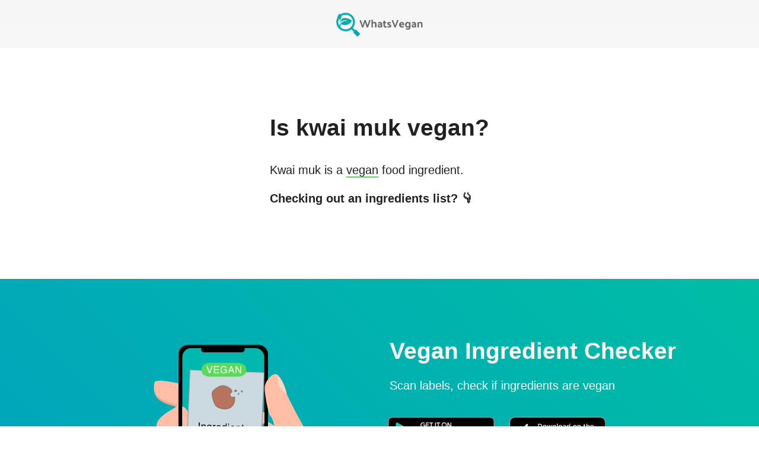

--- FILE ---
content_type: text/html; charset=utf-8
request_url: https://www.whatsvegan.app/is-kwai-muk-vegan
body_size: 13388
content:
<!DOCTYPE html><html lang="en"><head><meta charSet="utf-8"/><link rel="dns-prefetch" href="//www.googletagmanager.com"/><link rel="dns-prefetch" href="//www.google-analytics.com"/><link rel="dns-prefetch" href="//cdnjs.cloudflare.com"/><link rel="stylesheet" href="/_next/static/css/11d43d50042bf49f.css" data-precedence="next"/><link rel="preload" href="/_next/static/chunks/webpack-a3e42a8d899908dc.js" as="script"/><link rel="preload" href="/_next/static/chunks/fd9d1056-6982c396003f1f03.js" as="script"/><link rel="preload" href="/_next/static/chunks/596-f6bad7553f4ccda6.js" as="script"/><link rel="preload" href="/_next/static/chunks/main-app-a6af1440834f9c4a.js" as="script"/><meta name="viewport" content="width=device-width, initial-scale=1"/><meta name="theme-color" content="#ffffff"/><meta property="og:type" content="website"/><meta property="og:image" content="https://www.whatsvegan.app/logo.jpg"/><link rel="icon" href="/favicon.ico"/><link rel="apple-touch-icon" href="/logo192.png"/><link rel="manifest" href="/manifest.json"/><title>Is kwai muk vegan? - WhatsVegan: Vegan Ingredient Checker</title><meta name="description" content="Kwai muk, also known as the &quot;Dragon Eye Fruit,&quot; is a unique and exotic fruit that is sure to tantalize your taste buds. This small, oval-shaped fruit may be small in size, but it packs a punch when..."/><meta name="viewport" content="width=device-width, initial-scale=1"/><meta property="og:title" content="Is kwai muk vegan? - WhatsVegan: Vegan Ingredient Checker"/><meta property="og:description" content="Kwai muk, also known as the &quot;Dragon Eye Fruit,&quot; is a unique and exotic fruit that is sure to tantalize your taste buds. This small, oval-shaped fruit may be small in size, but it packs a punch when..."/><meta property="og:url" content="https://www.whatsvegan.app/is-kwai-muk-vegan"/><meta name="twitter:card" content="summary"/><meta name="twitter:title" content="Is kwai muk vegan? - WhatsVegan: Vegan Ingredient Checker"/><meta name="twitter:description" content="Kwai muk, also known as the &quot;Dragon Eye Fruit,&quot; is a unique and exotic fruit that is sure to tantalize your taste buds. This small, oval-shaped fruit may be small in size, but it packs a punch when..."/><link rel="stylesheet" href="https://cdnjs.cloudflare.com/ajax/libs/normalize/8.0.1/normalize.min.css" integrity="sha256-l85OmPOjvil/SOvVt3HnSSjzF1TUMyT9eV0c2BzEGzU=" crossorigin="anonymous"/><script>!(function(w,p,f,c){if(!window.crossOriginIsolated && !navigator.serviceWorker) return;c=w[p]=Object.assign(w[p]||{},{"debug":true});c[f]=(c[f]||[]).concat(["dataLayer.push","gtag","mixpanel.track_pageview","mixpanel.reset","mixpanel.track","mixpanel.identify"])})(window,'partytown','forward');/* Partytown 0.10.0 - MIT builder.io */
const t={preserveBehavior:!1},e=e=>{if("string"==typeof e)return[e,t];const[n,r=t]=e;return[n,{...t,...r}]},n=Object.freeze((t=>{const e=new Set;let n=[];do{Object.getOwnPropertyNames(n).forEach((t=>{"function"==typeof n[t]&&e.add(t)}))}while((n=Object.getPrototypeOf(n))!==Object.prototype);return Array.from(e)})());!function(t,r,o,i,a,s,c,d,l,p,u=t,f){function h(){f||(f=1,"/"==(c=(s.lib||"/~partytown/")+(s.debug?"debug/":""))[0]&&(l=r.querySelectorAll('script[type="text/partytown"]'),i!=t?i.dispatchEvent(new CustomEvent("pt1",{detail:t})):(d=setTimeout(v,1e4),r.addEventListener("pt0",w),a?y(1):o.serviceWorker?o.serviceWorker.register(c+(s.swPath||"partytown-sw.js"),{scope:c}).then((function(t){t.active?y():t.installing&&t.installing.addEventListener("statechange",(function(t){"activated"==t.target.state&&y()}))}),console.error):v())))}function y(t){p=r.createElement(t?"script":"iframe"),t||(p.style.display="block",p.style.width="0",p.style.height="0",p.style.border="0",p.style.visibility="hidden",p.setAttribute("aria-hidden",!0)),p.src=c+"partytown-"+(t?"atomics.js?v=0.10.0":"sandbox-sw.html?"+Date.now()),r.querySelector(s.sandboxParent||"body").appendChild(p)}function v(n,o){for(w(),i==t&&(s.forward||[]).map((function(n){const[r]=e(n);delete t[r.split(".")[0]]})),n=0;n<l.length;n++)(o=r.createElement("script")).innerHTML=l[n].innerHTML,o.nonce=s.nonce,r.head.appendChild(o);p&&p.parentNode.removeChild(p)}function w(){clearTimeout(d)}s=t.partytown||{},i==t&&(s.forward||[]).map((function(r){const[o,{preserveBehavior:i}]=e(r);u=t,o.split(".").map((function(e,r,o){var a;u=u[o[r]]=r+1<o.length?u[o[r]]||(a=o[r+1],n.includes(a)?[]:{}):(()=>{let e=null;if(i){const{methodOrProperty:n,thisObject:r}=((t,e)=>{let n=t;for(let t=0;t<e.length-1;t+=1)n=n[e[t]];return{thisObject:n,methodOrProperty:e.length>0?n[e[e.length-1]]:void 0}})(t,o);"function"==typeof n&&(e=(...t)=>n.apply(r,...t))}return function(){let n;return e&&(n=e(arguments)),(t._ptf=t._ptf||[]).push(o,arguments),n}})()}))})),"complete"==r.readyState?h():(t.addEventListener("DOMContentLoaded",h),t.addEventListener("load",h))}(window,document,navigator,top,window.crossOriginIsolated);document.currentScript.dataset.partytown="";</script><script type="text/partytown" src="https://www.googletagmanager.com/gtag/js?id=G-K74HSBQCQ9"></script><script type="text/partytown">
                window.dataLayer = window.dataLayer || [];
                function gtag() {
                  dataLayer.push(arguments);
                }
                gtag('js', new Date());
                gtag('config', 'G-K74HSBQCQ9');</script><script type="text/partytown">(function (f, b) { if (!b.__SV) { var e, g, i, h; window.mixpanel = b; b._i = []; b.init = function (e, f, c) { function g(a, d) { var b = d.split("."); 2 == b.length && ((a = a[b[0]]), (d = b[1])); a[d] = function () { a.push([d].concat(Array.prototype.slice.call(arguments, 0))); }; } var a = b; "undefined" !== typeof c ? (a = b[c] = []) : (c = "mixpanel"); a.people = a.people || []; a.toString = function (a) { var d = "mixpanel"; "mixpanel" !== c && (d += "." + c); a || (d += " (stub)"); return d; }; a.people.toString = function () { return a.toString(1) + ".people (stub)"; }; i = "disable time_event track track_pageview track_links track_forms track_with_groups add_group set_group remove_group register register_once alias unregister identify name_tag set_config reset opt_in_tracking opt_out_tracking has_opted_in_tracking has_opted_out_tracking clear_opt_in_out_tracking start_batch_senders people.set people.set_once people.unset people.increment people.append people.union people.track_charge people.clear_charges people.delete_user people.remove".split( " "); for (h = 0; h < i.length; h++) g(a, i[h]); var j = "set set_once union unset remove delete".split(" "); a.get_group = function () { function b(c) { d[c] = function () { call2_args = arguments; call2 = [c].concat(Array.prototype.slice.call(call2_args, 0)); a.push([e, call2]); }; } for ( var d = {}, e = ["get_group"].concat( Array.prototype.slice.call(arguments, 0)), c = 0; c < j.length; c++) b(j[c]); return d; }; b._i.push([e, f, c]); }; b.__SV = 1.2; e = f.createElement("script"); e.type = "text/javascript"; e.async = !0; e.src = "undefined" !== typeof MIXPANEL_CUSTOM_LIB_URL ? MIXPANEL_CUSTOM_LIB_URL : "file:" === f.location.protocol && "//cdn.mxpnl.com/libs/mixpanel-2-latest.min.js".match(/^\/\//) ? "https://cdn.mxpnl.com/libs/mixpanel-2-latest.min.js" : "//cdn.mxpnl.com/libs/mixpanel-2-latest.min.js"; g = f.getElementsByTagName("script")[0]; g.parentNode.insertBefore(e, g); } })(document, window.mixpanel || []);
            mixpanel.init('a5bd311b2f85fd03e5c89a65312b629d');</script><script src="/_next/static/chunks/polyfills-78c92fac7aa8fdd8.js" noModule=""></script><style data-emotion="mui-global uejlty">html{-webkit-font-smoothing:antialiased;-moz-osx-font-smoothing:grayscale;box-sizing:border-box;-webkit-text-size-adjust:100%;}*,*::before,*::after{box-sizing:inherit;}strong,b{font-weight:700;}body{margin:0;color:rgba(0, 0, 0, 0.87);font-family:Helvetica,sans-serif;font-weight:400;font-size:1rem;line-height:1.5;background-color:#fff;}@media print{body{background-color:#fff;}}body::backdrop{background-color:#fff;}</style><style data-emotion="mui 1cptael g94dsr 16nek09 1otcucf 1hhybrg r6mucv 1ypw8q1 1jizqv6 0 i3pbo dctue2 g4f4jt 16m6ooe 4gmaik 1t57xzw 66pqp2 wmrrk2 1bx8eao 12sllhw 5xh2hk 1ewbkwj 1t0ybs7 1jmelt8 jpg5yy 1wiirum 7m4n47 2f7x4u pg7zrw kl04j5 1k5wcbf j2ygt0 ki75fo 5fkz7y 7cslld 1upilqn 180lb14 4grurk s3q6dm vp43sk 17q2ywf 1le6p9 1qm1lh 1ar1ub1 1gpqd7 1lx9wp3 mt4rav 1d1fboo 1yjvs5a 1icb2mr 6hezd7 zncla2 1kegjgo 13wau7z qic9tw 1khlqnp 1k6n9le 87ytir n8cod 1qcluiw u0g51i vubbuv 5vb4lz 13pyg8l 90a1vt 1fhgjcy 1kdafxk 9rklur 3rgpdy nldf9u">.mui-1cptael{display:-webkit-box;display:-webkit-flex;display:-ms-flexbox;display:flex;width:100%;-webkit-align-items:center;-webkit-box-align:center;-ms-flex-align:center;align-items:center;-webkit-box-pack:center;-ms-flex-pack:center;-webkit-justify-content:center;justify-content:center;-webkit-flex-direction:column;-ms-flex-direction:column;flex-direction:column;padding-bottom:48px;}.mui-g94dsr{background:linear-gradient(0deg, #f8f8f8, #f6f6f6);}.mui-16nek09{display:-webkit-box;display:-webkit-flex;display:-ms-flexbox;display:flex;-webkit-align-items:center;-webkit-box-align:center;-ms-flex-align:center;align-items:center;-webkit-box-pack:center;-ms-flex-pack:center;-webkit-justify-content:center;justify-content:center;width:100%;background:linear-gradient(0deg, #f8f8f8, #f6f6f6);}.mui-1otcucf{display:-webkit-box;display:-webkit-flex;display:-ms-flexbox;display:flex;}.mui-1otcucf:hover{-webkit-filter:saturate(2);filter:saturate(2);}.mui-1otcucf>img{margin:16px;}.mui-1hhybrg{-webkit-text-decoration:underline;text-decoration:underline;text-decoration-color:rgba(33, 150, 243, 0.4);display:-webkit-box;display:-webkit-flex;display:-ms-flexbox;display:flex;}.mui-1hhybrg:hover{text-decoration-color:inherit;}.mui-1hhybrg:hover{-webkit-filter:saturate(2);filter:saturate(2);}.mui-1hhybrg>img{margin:16px;}.mui-r6mucv{margin:0;font:inherit;color:#2196f3;-webkit-text-decoration:underline;text-decoration:underline;text-decoration-color:rgba(33, 150, 243, 0.4);display:-webkit-box;display:-webkit-flex;display:-ms-flexbox;display:flex;}.mui-r6mucv:hover{text-decoration-color:inherit;}.mui-r6mucv:hover{-webkit-filter:saturate(2);filter:saturate(2);}.mui-r6mucv>img{margin:16px;}.mui-1ypw8q1{display:-webkit-box;display:-webkit-flex;display:-ms-flexbox;display:flex;-webkit-align-items:center;-webkit-box-align:center;-ms-flex-align:center;align-items:center;-webkit-box-pack:center;-ms-flex-pack:center;-webkit-justify-content:center;justify-content:center;width:100%;padding:24px;}@media (min-width:0px){.mui-1ypw8q1{padding-top:48px;}}@media (min-width:600px){.mui-1ypw8q1{padding-top:48px;}}@media (min-width:900px){.mui-1ypw8q1{padding-top:112px;}}.mui-1jizqv6{max-width:50em;margin-bottom:32px;display:-webkit-box;display:-webkit-flex;display:-ms-flexbox;display:flex;-webkit-align-items:center;-webkit-box-align:center;-ms-flex-align:center;align-items:center;-webkit-box-pack:center;-ms-flex-pack:center;-webkit-justify-content:center;justify-content:center;}.mui-i3pbo{margin-bottom:24px;}.mui-dctue2{font-size:2.441rem;font-weight:700;margin-bottom:32px;}.mui-g4f4jt{margin:0;font-family:Helvetica,sans-serif;font-weight:300;font-size:3.75rem;line-height:1.2;font-size:2.441rem;font-weight:700;margin-bottom:32px;}.mui-16m6ooe{margin:0;font-family:Helvetica,sans-serif;font-weight:500;font-size:1.25rem;line-height:1.6;}.mui-4gmaik{border-bottom:2px solid #5bda59;}.mui-1t57xzw{margin-top:16px;}@media (min-width:0px){.mui-1t57xzw{margin-bottom:0px;}}@media (min-width:600px){.mui-1t57xzw{margin-bottom:0px;}}@media (min-width:900px){.mui-1t57xzw{margin-bottom:64px;}}.mui-66pqp2{margin:0;font-family:Helvetica,sans-serif;font-weight:500;font-size:1.25rem;line-height:1.6;font-weight:600;}.mui-wmrrk2{background:linear-gradient(45deg, #00A4BD, #00BDA5);color:#ffffff;font-weight:400;-webkit-box-flex-wrap:unset;-webkit-flex-wrap:unset;-ms-flex-wrap:unset;flex-wrap:unset;overflow:hidden;}@media (max-width: 970px){.mui-wmrrk2{-webkit-box-flex-wrap:wrap;-webkit-flex-wrap:wrap;-ms-flex-wrap:wrap;flex-wrap:wrap;}}.mui-1bx8eao{display:-webkit-box;display:-webkit-flex;display:-ms-flexbox;display:flex;-webkit-align-items:center;-webkit-box-align:center;-ms-flex-align:center;align-items:center;-webkit-box-pack:center;-ms-flex-pack:center;-webkit-justify-content:center;justify-content:center;width:100%;background:linear-gradient(45deg, #00A4BD, #00BDA5);color:#ffffff;font-weight:400;-webkit-box-flex-wrap:unset;-webkit-flex-wrap:unset;-ms-flex-wrap:unset;flex-wrap:unset;overflow:hidden;}@media (max-width: 970px){.mui-1bx8eao{-webkit-box-flex-wrap:wrap;-webkit-flex-wrap:wrap;-ms-flex-wrap:wrap;flex-wrap:wrap;}}.mui-12sllhw{display:-webkit-box;display:-webkit-flex;display:-ms-flexbox;display:flex;-webkit-align-items:center;-webkit-box-align:center;-ms-flex-align:center;align-items:center;-webkit-flex-direction:column;-ms-flex-direction:column;flex-direction:column;-webkit-align-self:flex-end;-ms-flex-item-align:flex-end;align-self:flex-end;}.mui-5xh2hk{margin-top:96px;margin-bottom:48px;padding-left:16px;padding-right:16px;}@media (max-width: 970px){.mui-5xh2hk{margin-top:32px;margin-bottom:48px;}}.mui-1ewbkwj{display:-webkit-box;display:-webkit-flex;display:-ms-flexbox;display:flex;-webkit-align-items:flex-start;-webkit-box-align:flex-start;-ms-flex-align:flex-start;align-items:flex-start;-webkit-flex-direction:column;-ms-flex-direction:column;flex-direction:column;margin-top:96px;margin-bottom:48px;padding-left:16px;padding-right:16px;}@media (max-width: 970px){.mui-1ewbkwj{margin-top:32px;margin-bottom:48px;}}.mui-1t0ybs7{font-family:"Trebuchet MS",Helvetica,sans-serif;margin-bottom:16px;margin-left:16px;font-size:2.441rem;font-weight:700;}.mui-1jmelt8{margin:0;font-family:Helvetica,sans-serif;font-weight:400;font-size:1.5rem;line-height:1.334;font-family:"Trebuchet MS",Helvetica,sans-serif;margin-bottom:16px;margin-left:16px;font-size:2.441rem;font-weight:700;}.mui-jpg5yy{font-family:"Trebuchet MS",Helvetica,sans-serif;margin-bottom:24px;margin-left:16px;font-size:1.25rem;}.mui-1wiirum{margin:0;font-family:Helvetica,sans-serif;font-weight:500;font-size:1.25rem;line-height:1.6;font-family:"Trebuchet MS",Helvetica,sans-serif;margin-bottom:24px;margin-left:16px;font-size:1.25rem;}.mui-7m4n47{display:-webkit-box;display:-webkit-flex;display:-ms-flexbox;display:flex;-webkit-box-flex-wrap:wrap;-webkit-flex-wrap:wrap;-ms-flex-wrap:wrap;flex-wrap:wrap;-webkit-box-pack:center;-ms-flex-pack:center;-webkit-justify-content:center;justify-content:center;}.mui-2f7x4u{display:-webkit-box;display:-webkit-flex;display:-ms-flexbox;display:flex;border:2px solid #ffffff;border-radius:20px;padding:2px 10px;opacity:0.8;margin-top:24px;margin-left:16px;margin-right:16px;}.mui-2f7x4u p{font-family:"Trebuchet MS",Helvetica,sans-serif;color:#ffffff;}.mui-2f7x4u:hover{-webkit-text-decoration:none;text-decoration:none;background:rgba(255, 255, 255, 0.1);}@media (max-width: 970px){.mui-2f7x4u{-webkit-align-self:center;-ms-flex-item-align:center;align-self:center;}}.mui-pg7zrw{-webkit-text-decoration:underline;text-decoration:underline;text-decoration-color:rgba(33, 150, 243, 0.4);display:-webkit-box;display:-webkit-flex;display:-ms-flexbox;display:flex;border:2px solid #ffffff;border-radius:20px;padding:2px 10px;opacity:0.8;margin-top:24px;margin-left:16px;margin-right:16px;}.mui-pg7zrw:hover{text-decoration-color:inherit;}.mui-pg7zrw p{font-family:"Trebuchet MS",Helvetica,sans-serif;color:#ffffff;}.mui-pg7zrw:hover{-webkit-text-decoration:none;text-decoration:none;background:rgba(255, 255, 255, 0.1);}@media (max-width: 970px){.mui-pg7zrw{-webkit-align-self:center;-ms-flex-item-align:center;align-self:center;}}.mui-kl04j5{margin:0;font:inherit;color:#2196f3;-webkit-text-decoration:underline;text-decoration:underline;text-decoration-color:rgba(33, 150, 243, 0.4);display:-webkit-box;display:-webkit-flex;display:-ms-flexbox;display:flex;border:2px solid #ffffff;border-radius:20px;padding:2px 10px;opacity:0.8;margin-top:24px;margin-left:16px;margin-right:16px;}.mui-kl04j5:hover{text-decoration-color:inherit;}.mui-kl04j5 p{font-family:"Trebuchet MS",Helvetica,sans-serif;color:#ffffff;}.mui-kl04j5:hover{-webkit-text-decoration:none;text-decoration:none;background:rgba(255, 255, 255, 0.1);}@media (max-width: 970px){.mui-kl04j5{-webkit-align-self:center;-ms-flex-item-align:center;align-self:center;}}.mui-1k5wcbf{margin:0;font-family:Helvetica,sans-serif;font-weight:400;font-size:1rem;line-height:1.75;}.mui-j2ygt0{width:100%;display:-webkit-box;display:-webkit-flex;display:-ms-flexbox;display:flex;-webkit-box-pack:center;-ms-flex-pack:center;-webkit-justify-content:center;justify-content:center;background-color:antiquewhite;padding-top:48px;padding-bottom:16px;}.mui-ki75fo{display:-webkit-box;display:-webkit-flex;display:-ms-flexbox;display:flex;-webkit-align-items:center;-webkit-box-align:center;-ms-flex-align:center;align-items:center;-webkit-box-flex-wrap:wrap;-webkit-flex-wrap:wrap;-ms-flex-wrap:wrap;flex-wrap:wrap;-webkit-box-pack:center;-ms-flex-pack:center;-webkit-justify-content:center;justify-content:center;margin-left:16px;margin-right:16px;}.mui-5fkz7y{border-radius:50px;max-width:18em;padding:1.5em 2em;background:#fff;box-shadow:rgba(0, 0, 0, 0.06) 0px 54px 55px,rgba(0, 0, 0, 0.03) 0px -12px 30px,rgba(0, 0, 0, 0.03) 0px 4px 6px,rgba(0, 0, 0, 0.04) 0px 12px 13px,rgba(0, 0, 0, 0.02) 0px -3px 5px;}.mui-7cslld{margin-bottom:32px;margin-left:16px;margin-right:16px;border-radius:50px;max-width:18em;padding:1.5em 2em;background:#fff;box-shadow:rgba(0, 0, 0, 0.06) 0px 54px 55px,rgba(0, 0, 0, 0.03) 0px -12px 30px,rgba(0, 0, 0, 0.03) 0px 4px 6px,rgba(0, 0, 0, 0.04) 0px 12px 13px,rgba(0, 0, 0, 0.02) 0px -3px 5px;}.mui-1upilqn{margin-bottom:12px;}.mui-180lb14{margin:0;font-family:Helvetica,sans-serif;font-weight:400;font-size:1rem;line-height:1.5;}.mui-4grurk{margin:0;font-family:Helvetica,sans-serif;font-weight:400;font-size:0.875rem;line-height:1.43;}.mui-s3q6dm{display:-webkit-box;display:-webkit-flex;display:-ms-flexbox;display:flex;-webkit-align-items:center;-webkit-box-align:center;-ms-flex-align:center;align-items:center;-webkit-box-pack:center;-ms-flex-pack:center;-webkit-justify-content:center;justify-content:center;width:100%;padding:24px;padding-right:40px;margin-top:32px;margin-bottom:32px;}@media (min-width:0px){.mui-s3q6dm{padding-top:48px;}}@media (min-width:600px){.mui-s3q6dm{padding-top:48px;}}@media (min-width:900px){.mui-s3q6dm{padding-top:112px;}}.mui-vp43sk{margin:0;font-family:Helvetica,sans-serif;font-weight:400;font-size:1.5rem;line-height:1.334;}.mui-17q2ywf{display:-webkit-box;display:-webkit-flex;display:-ms-flexbox;display:flex;-webkit-align-items:center;-webkit-box-align:center;-ms-flex-align:center;align-items:center;-webkit-box-pack:center;-ms-flex-pack:center;-webkit-justify-content:center;justify-content:center;width:100%;padding:24px;padding-top:112px;padding-bottom:112px;margin-bottom:32px;background:linear-gradient(0deg, #f8f8f8, #f6f6f6);}.mui-1le6p9{max-width:50em;margin-bottom:16px;display:-webkit-box;display:-webkit-flex;display:-ms-flexbox;display:flex;-webkit-align-items:center;-webkit-box-align:center;-ms-flex-align:center;align-items:center;-webkit-box-pack:center;-ms-flex-pack:center;-webkit-justify-content:center;justify-content:center;}.mui-1qm1lh{margin-bottom:16px;}.mui-1ar1ub1{-webkit-text-decoration:underline;text-decoration:underline;text-decoration-color:rgba(33, 150, 243, 0.4);}.mui-1ar1ub1:hover{text-decoration-color:inherit;}.mui-1gpqd7{margin:0;font:inherit;color:#2196f3;-webkit-text-decoration:underline;text-decoration:underline;text-decoration-color:rgba(33, 150, 243, 0.4);}.mui-1gpqd7:hover{text-decoration-color:inherit;}.mui-1lx9wp3{display:-webkit-box;display:-webkit-flex;display:-ms-flexbox;display:flex;-webkit-align-items:center;-webkit-box-align:center;-ms-flex-align:center;align-items:center;-webkit-box-pack:center;-ms-flex-pack:center;-webkit-justify-content:center;justify-content:center;width:100%;-webkit-flex-direction:column;-ms-flex-direction:column;flex-direction:column;}.mui-mt4rav{display:-webkit-box;display:-webkit-flex;display:-ms-flexbox;display:flex;-webkit-align-items:center;-webkit-box-align:center;-ms-flex-align:center;align-items:center;margin-bottom:32px;margin-left:16px;margin-right:16px;-webkit-box-flex-wrap:wrap;-webkit-flex-wrap:wrap;-ms-flex-wrap:wrap;flex-wrap:wrap;-webkit-box-pack:center;-ms-flex-pack:center;-webkit-justify-content:center;justify-content:center;}.mui-1d1fboo{margin:8px;border-radius:10px;}.mui-1yjvs5a{margin-bottom:32px;}.mui-1icb2mr{display:-webkit-box;display:-webkit-flex;display:-ms-flexbox;display:flex;-webkit-align-items:center;-webkit-box-align:center;-ms-flex-align:center;align-items:center;-webkit-box-pack:center;-ms-flex-pack:center;-webkit-justify-content:center;justify-content:center;width:100%;padding:24px;padding-bottom:64px;padding-top:64px;margin-top:16px;background:linear-gradient(0deg, #f8f8f8, #f6f6f6);}.mui-6hezd7{margin:8px 16px 8px 0px;padding:4px 4px 4px 0px;white-space:nowrap;display:inline-block;}.mui-zncla2{-webkit-text-decoration:underline;text-decoration:underline;text-decoration-color:rgba(33, 150, 243, 0.4);margin:8px 16px 8px 0px;padding:4px 4px 4px 0px;white-space:nowrap;display:inline-block;}.mui-zncla2:hover{text-decoration-color:inherit;}.mui-1kegjgo{margin:0;font:inherit;color:#2196f3;-webkit-text-decoration:underline;text-decoration:underline;text-decoration-color:rgba(33, 150, 243, 0.4);margin:8px 16px 8px 0px;padding:4px 4px 4px 0px;white-space:nowrap;display:inline-block;}.mui-1kegjgo:hover{text-decoration-color:inherit;}.mui-13wau7z{background:linear-gradient(45deg, #00A4BD, #00BDA5);height:3px;width:100%;}.mui-qic9tw{background:linear-gradient(45deg, #00A4BD, #00BDA5);height:3px;width:100%;}.mui-1khlqnp{display:-webkit-box;display:-webkit-flex;display:-ms-flexbox;display:flex;-webkit-align-items:center;-webkit-box-align:center;-ms-flex-align:center;align-items:center;-webkit-box-pack:center;-ms-flex-pack:center;-webkit-justify-content:center;justify-content:center;-webkit-flex-direction:column;-ms-flex-direction:column;flex-direction:column;margin-top:80px;padding-left:16px;padding-right:16px;}.mui-1k6n9le{margin:0;font-family:Helvetica,sans-serif;font-weight:400;font-size:0.875rem;line-height:1.43;text-align:center;}.mui-87ytir{margin:8px;margin-top:12px;}.mui-n8cod{font-family:Helvetica,sans-serif;font-weight:500;font-size:0.8125rem;line-height:1.75;text-transform:uppercase;min-width:64px;padding:3px 9px;border-radius:4px;-webkit-transition:background-color 250ms cubic-bezier(0.4, 0, 0.2, 1) 0ms,box-shadow 250ms cubic-bezier(0.4, 0, 0.2, 1) 0ms,border-color 250ms cubic-bezier(0.4, 0, 0.2, 1) 0ms,color 250ms cubic-bezier(0.4, 0, 0.2, 1) 0ms;transition:background-color 250ms cubic-bezier(0.4, 0, 0.2, 1) 0ms,box-shadow 250ms cubic-bezier(0.4, 0, 0.2, 1) 0ms,border-color 250ms cubic-bezier(0.4, 0, 0.2, 1) 0ms,color 250ms cubic-bezier(0.4, 0, 0.2, 1) 0ms;border:1px solid rgba(33, 150, 243, 0.5);color:#2196f3;}.mui-n8cod:hover{-webkit-text-decoration:none;text-decoration:none;background-color:rgba(33, 150, 243, 0.04);border:1px solid #2196f3;}@media (hover: none){.mui-n8cod:hover{background-color:transparent;}}.mui-n8cod.Mui-disabled{color:rgba(0, 0, 0, 0.26);border:1px solid rgba(0, 0, 0, 0.12);}.mui-1qcluiw{display:-webkit-inline-box;display:-webkit-inline-flex;display:-ms-inline-flexbox;display:inline-flex;-webkit-align-items:center;-webkit-box-align:center;-ms-flex-align:center;align-items:center;-webkit-box-pack:center;-ms-flex-pack:center;-webkit-justify-content:center;justify-content:center;position:relative;box-sizing:border-box;-webkit-tap-highlight-color:transparent;background-color:transparent;outline:0;border:0;margin:0;border-radius:0;padding:0;cursor:pointer;-webkit-user-select:none;-moz-user-select:none;-ms-user-select:none;user-select:none;vertical-align:middle;-moz-appearance:none;-webkit-appearance:none;-webkit-text-decoration:none;text-decoration:none;color:inherit;font-family:Helvetica,sans-serif;font-weight:500;font-size:0.8125rem;line-height:1.75;text-transform:uppercase;min-width:64px;padding:3px 9px;border-radius:4px;-webkit-transition:background-color 250ms cubic-bezier(0.4, 0, 0.2, 1) 0ms,box-shadow 250ms cubic-bezier(0.4, 0, 0.2, 1) 0ms,border-color 250ms cubic-bezier(0.4, 0, 0.2, 1) 0ms,color 250ms cubic-bezier(0.4, 0, 0.2, 1) 0ms;transition:background-color 250ms cubic-bezier(0.4, 0, 0.2, 1) 0ms,box-shadow 250ms cubic-bezier(0.4, 0, 0.2, 1) 0ms,border-color 250ms cubic-bezier(0.4, 0, 0.2, 1) 0ms,color 250ms cubic-bezier(0.4, 0, 0.2, 1) 0ms;border:1px solid rgba(33, 150, 243, 0.5);color:#2196f3;}.mui-1qcluiw::-moz-focus-inner{border-style:none;}.mui-1qcluiw.Mui-disabled{pointer-events:none;cursor:default;}@media print{.mui-1qcluiw{-webkit-print-color-adjust:exact;color-adjust:exact;}}.mui-1qcluiw:hover{-webkit-text-decoration:none;text-decoration:none;background-color:rgba(33, 150, 243, 0.04);border:1px solid #2196f3;}@media (hover: none){.mui-1qcluiw:hover{background-color:transparent;}}.mui-1qcluiw.Mui-disabled{color:rgba(0, 0, 0, 0.26);border:1px solid rgba(0, 0, 0, 0.12);}.mui-u0g51i{display:inherit;margin-right:8px;margin-left:-2px;}.mui-u0g51i>*:nth-of-type(1){font-size:18px;}.mui-vubbuv{-webkit-user-select:none;-moz-user-select:none;-ms-user-select:none;user-select:none;width:1em;height:1em;display:inline-block;fill:currentColor;-webkit-flex-shrink:0;-ms-flex-negative:0;flex-shrink:0;-webkit-transition:fill 200ms cubic-bezier(0.4, 0, 0.2, 1) 0ms;transition:fill 200ms cubic-bezier(0.4, 0, 0.2, 1) 0ms;font-size:1.5rem;}.mui-5vb4lz{margin-top:24px;margin-bottom:24px;}.mui-13pyg8l{margin-top:32px;margin-bottom:8px;max-width:400px;}.mui-90a1vt{margin:0;font-family:Helvetica,sans-serif;font-weight:400;font-size:0.75rem;line-height:1.66;text-align:center;margin-top:32px;margin-bottom:8px;max-width:400px;}.mui-1fhgjcy{margin-top:4px;}.mui-1kdafxk{margin:0;font-family:Helvetica,sans-serif;font-weight:400;font-size:0.75rem;line-height:1.66;text-align:center;margin-top:4px;}.mui-9rklur{margin:6px;}.mui-3rgpdy{-webkit-text-decoration:underline;text-decoration:underline;text-decoration-color:rgba(33, 150, 243, 0.4);margin:6px;}.mui-3rgpdy:hover{text-decoration-color:inherit;}.mui-nldf9u{margin:0;font:inherit;color:#2196f3;-webkit-text-decoration:underline;text-decoration:underline;text-decoration-color:rgba(33, 150, 243, 0.4);margin:6px;}.mui-nldf9u:hover{text-decoration-color:inherit;}</style></head><body><div class="MuiBox-root mui-1cptael"><div class="MuiBox-root mui-16nek09"><a class="MuiTypography-root MuiTypography-inherit MuiLink-root MuiLink-underlineAlways mui-r6mucv" href="/"><img src="/logo-horizontal.webp" alt="what is vegan" width="160" height="49.2"/></a></div><div class="MuiBox-root mui-1ypw8q1"><div class="MuiBox-root mui-1jizqv6"><div class="MuiBox-root mui-0"><div class="MuiBox-root mui-i3pbo"><h1 class="MuiTypography-root MuiTypography-h2 mui-g4f4jt">Is<!-- --> <strong>kwai muk</strong> vegan?</h1></div><h3 class="MuiTypography-root MuiTypography-h6 mui-16m6ooe">Kwai muk<!-- --> is a <span class="mui-4gmaik">vegan</span> food ingredient.</h3><div class="MuiBox-root mui-1t57xzw"><h4 class="MuiTypography-root MuiTypography-h6 mui-66pqp2">Checking out an ingredients list? 👇</h4></div></div></div></div><div class="MuiBox-root mui-1bx8eao"><div class="MuiBox-root mui-12sllhw" style="margin-bottom:-1.5px"><div style="width:500px;height:355px;overflow:hidden;margin:0 auto;outline:none" title="" role="button" aria-label="animation" tabindex="0"></div></div><div class="MuiBox-root mui-1ewbkwj"><h5 class="MuiTypography-root MuiTypography-h5 mui-1jmelt8">Vegan Ingredient Checker</h5><h6 class="MuiTypography-root MuiTypography-h6 mui-1wiirum">Scan labels, check if ingredients are vegan</h6><div class="MuiBox-root mui-7m4n47"><a href="https://play.google.com/store/apps/details?id=com.eatsmartapps.whatsvegan" target="_blank" style="display:flex;justify-content:center"><img src="/google-play.webp" alt="Get on Google Play" height="80" width="206.7"/></a><a href="https://apps.apple.com/us/app/whatsvegan/id1608091231" target="_blank" style="display:flex;justify-content:center;margin-left:12px;margin-right:12px"><img src="/app-store.svg" alt="Get on App Store" class="app-store-button" width="161.5" height="54"/></a></div><a class="MuiTypography-root MuiTypography-inherit MuiLink-root MuiLink-underlineAlways mui-kl04j5" href="/"><p class="MuiTypography-root MuiTypography-subtitle1 mui-1k5wcbf">Learn more</p></a></div></div><div class="MuiBox-root mui-j2ygt0"><div class="MuiBox-root mui-ki75fo"><div class="MuiBox-root mui-7cslld"><div class="MuiBox-root mui-1upilqn"><p class="MuiTypography-root MuiTypography-body1 mui-180lb14" style="line-height:1.4em">&quot;You are amazing, this has saved me so much time when grocery shopping!&quot;</p></div><p class="MuiTypography-root MuiTypography-body2 mui-4grurk" style="line-height:1.4em;font-weight:300">— Austin, a user who reached out with feedback</p></div><div class="MuiBox-root mui-7cslld"><div class="MuiBox-root mui-1upilqn"><p class="MuiTypography-root MuiTypography-body1 mui-180lb14" style="line-height:1.4em">&quot;It&#x27;s been a great tool since starting my journey! You take a pic of the nutrition/ingredients, and it&#x27;ll warn you of anything questionable or not vegan. 😁&quot;</p></div><p class="MuiTypography-root MuiTypography-body2 mui-4grurk" style="line-height:1.4em;font-weight:300">— Ashe, a Vegan For Beginners Facebook Group member</p></div><div class="MuiBox-root mui-7cslld"><div class="MuiBox-root mui-1upilqn"><p class="MuiTypography-root MuiTypography-body1 mui-180lb14" style="line-height:1.4em">&quot;Use a vegan app when you go shopping, I use WhatsVegan.&quot;</p></div><p class="MuiTypography-root MuiTypography-body2 mui-4grurk" style="line-height:1.4em;font-weight:300">— Dóra, a Vegan For Beginners Facebook Group member</p></div></div></div><div class="MuiBox-root mui-s3q6dm"><div class="MuiBox-root mui-1jizqv6"><div class="MuiBox-root mui-i3pbo"><div class="MuiBox-root mui-i3pbo"><p class="MuiTypography-root MuiTypography-h5 mui-vp43sk">So, what is <!-- -->kwai muk<!-- -->?</p></div><h2 class="MuiTypography-root MuiTypography-body1 mui-180lb14" style="white-space:pre-line">Kwai muk, also known as the &quot;Dragon Eye Fruit,&quot; is a unique and exotic fruit that is sure to tantalize your taste buds. This small, oval-shaped fruit may be small in size, but it packs a punch when it comes to flavor and nutrition. 

With its vibrant reddish-brown skin and translucent flesh, kwai muk is a visually stunning fruit that is as beautiful as it is delicious. The flesh of the fruit is sweet and juicy, with a hint of tartness that adds a refreshing burst of flavor. Its texture is soft and slightly chewy, making every bite a delightful experience.

Hailing from Southeast Asia, kwai muk is rich in vitamins, minerals, and antioxidants, making it a perfect choice for those seeking a healthy and nutritious snack. It is an excellent source of Vitamin C, which is known for its immune-boosting properties and its ability to promote healthy skin. Additionally, kwai muk is packed with dietary fiber, helping to support digestion and maintain a healthy weight.

One of the most unique qualities of kwai muk is its resemblance to a dragon&#x27;s eye. The fruit gets its name from its striking resemblance to the eye of a mythical dragon, with its dark seed resembling the pupil and the translucent flesh mimicking the white of the eye. This visual appeal adds a touch of mystique and intrigue to the fruit, making it a conversation starter at any gathering or event.

Kwai muk is not only a delectable treat but also a versatile ingredient that can be incorporated into a variety of culinary creations. Whether enjoyed fresh on its own or used in creating tantalizing desserts such as pies, tarts, and jams, this fruit brings a unique flavor profile to any dish. It can also be added to salads, smoothies, and fruit bowls, adding a refreshing and exotic twist.

When selecting kwai muk, look for fruits that are firm and plump, with unblemished skin. They should yield slightly to gentle pressure, indicating ripeness. Store them at room temperature until they reach the desired ripeness, and then refrigerate to extend their shelf life. 

In conclusion, kwai muk is a marvelous fruit that is sure to impress both visually and in taste. Its sweet and tangy flavor, combined with its remarkable resemblance to a dragon&#x27;s eye, makes it a truly unique ingredient. Whether enjoyed fresh or used in various culinary applications, kwai muk is a must-try for food enthusiasts looking to explore new and exciting flavors.

In addition to its remarkable taste and captivating appearance, kwai muk offers a range of health benefits that make it a nutritious choice. It contains essential minerals such as potassium, magnesium, and calcium, which play vital roles in maintaining proper bodily functions, including nerve signaling and muscle contraction. These minerals contribute to maintaining a healthy balance in your body and promoting overall well-being.

Kwai muk also contains phytochemicals and antioxidants, such as flavonoids and phenolic compounds, which have been linked to reducing the risk of chronic diseases, including heart disease and certain types of cancer. These powerful compounds help protect cells from damage caused by harmful free radicals, strengthening your body&#x27;s defense systems.

The versatility of kwai muk extends beyond culinary uses. Its natural sweetness and distinct flavor make it a fantastic ingredient for various beverages. You can infuse the fruit into water to make a refreshing, subtly flavored drink, or use it as a garnish in cocktails for an exotic twist. Additionally, its vibrant color can be extracted to create natural food dyes that add an eye-catching element to pastries and confections.

For those with a creative side, kwai muk can be transformed into unique culinary artwork. The fruit&#x27;s hollowed-out shell can be filled with a variety of fillings, such as custards, creams, or even savory mixtures for an unexpected burst of flavor. Its distinct appearance can also be used to elevate the presentation of desserts, bringing aesthetic appeal and a touch of elegance to the table.

Beyond its enticing flavor and versatility, kwai muk has a cultural significance in certain regions. In traditional Chinese medicine, the fruit is believed to have cooling properties, helping to balance the body&#x27;s internal heat and promote overall well-being. It is often used as a natural remedy for cooling down the body during hot summer months, providing relief from heat-related discomfort.

When exploring the world of culinary delights, adding kwai muk to your repertoire can introduce a new dimension of flavor and excitement. Its unique combination of sweetness and tartness, coupled with its stunning appearance, makes it a standout ingredient that will leave a lasting impression on your taste buds.

Whether you&#x27;re a seasoned food enthusiast or simply someone looking to discover new flavors, kwai muk offers a sensory adventure that is both satisfying and intriguing. With its captivating taste, nutritional value, and aesthetic allure, this extraordinary fruit is deserving of a spot on your culinary journey. Embrace the enchantment of kwai muk and unlock a world of culinary possibilities that are as exciting as they are delicious.

Embracing the allure of kwai muk in your culinary creations opens up a world of possibilities. Its unique flavor profile makes it a delightful addition to both sweet and savory dishes alike. Consider incorporating sliced kwai muk into fruit salads for a burst of tropical sweetness or adding it to yogurt bowls and oatmeal for a refreshing twist.

For an adventurous twist, kwai muk can be used in savory dishes, too. Pair it with fresh herbs and citrus in a tangy salsa to accompany grilled fish or chicken. The fruit&#x27;s natural tartness can also add a dynamic contrast to spicy or savory sauces, bringing balance to the overall flavor profile of your meal.

To fully appreciate and elevate the taste of kwai muk, try experimenting with different preparation methods. Grilling or lightly roasting the fruit can intensify its natural sweetness, creating a caramelized flavor that pairs well with ice cream or creamy desserts. You can also consider poaching it in a simple syrup infused with fragrant spices like cinnamon and star anise, transforming it into a delectable treat that can be enjoyed on its own or incorporated into various recipes.

In addition to its enticing taste and versatility, kwai muk is a sustainable fruit option. The tree that produces kwai muk, known as the &quot;Monstera deliciosa,&quot; is a fast-growing and low-maintenance plant that thrives in tropical climates. This makes it an eco-friendly choice for those who prioritize sustainable agriculture and reducing their carbon footprint.

When it comes to nutritional value, kwai muk shines. Its low calorie and fat content, coupled with its high fiber content, make it an excellent choice for those seeking to maintain a balanced diet. The fiber in kwai muk promotes healthy digestion, helps with satiety, and supports weight management.

With its captivating appearance and unique taste, kwai muk also offers an opportunity for creative food presentation. The translucent flesh and dark seed of the fruit can be showcased as an elegant garnish on cakes, pastries, or even cocktails. Its dragon-like resemblance can be leveraged to create visually stunning food displays at special occasions or themed events.

In conclusion, kwai muk is a remarkable fruit that captivates with its flavors, health benefits, and visual allure. From its striking resemblance to a dragon&#x27;s eye to its delightful combination of sweetness and tartness, this exotic fruit has something truly special to offer. Whether enjoyed fresh, incorporated into a wide range of dishes, or used as a decorative element, kwai muk has the potential to elevate your culinary experiences to new heights. Embrace the enchantment of this extraordinary fruit and let it spark your culinary creativity.</h2></div></div></div><div class="MuiBox-root mui-17q2ywf"><div class="MuiBox-root mui-1le6p9"><div class="MuiBox-root mui-0"><div class="MuiBox-root mui-1qm1lh"><h6 class="MuiTypography-root MuiTypography-h6 mui-16m6ooe">How to quickly find the source of ingredients like <!-- -->kwai muk<!-- -->?</h6></div><p class="MuiTypography-root MuiTypography-body1 mui-180lb14">We&#x27;ve built a database of 49359 ingredients (and growing), classified as &quot;vegan&quot;, &quot;non-vegan&quot;, or &quot;maybe vegan&quot;.</p><p class="MuiTypography-root MuiTypography-body1 mui-180lb14">We use it in our <a class="MuiTypography-root MuiTypography-inherit MuiLink-root MuiLink-underlineAlways mui-1gpqd7" href="/">vegan ingredients scanner</a>, which is the best way to avoid non-vegan ingredients - you take a picture of a product&#x27;s ingredient list, and the app tells you if the product is vegan or not.</p></div></div></div><div class="MuiBox-root mui-1lx9wp3"><div class="MuiBox-root mui-mt4rav"><img src="/new-2.webp" alt="scan ingredient list" width="192" height="415.5" loading="lazy" class="mui-1d1fboo"/><img src="/new-3.webp" alt="vegan ingredient checker" width="192" height="415.5" loading="lazy" class="mui-1d1fboo"/><img src="/new-4.webp" alt="vegan shopping made simple" width="192" height="415.5" loading="lazy" class="mui-1d1fboo"/></div><div class="MuiBox-root mui-1yjvs5a"><div class="MuiBox-root mui-7m4n47"><a href="https://play.google.com/store/apps/details?id=com.eatsmartapps.whatsvegan" target="_blank" style="display:flex;justify-content:center"><img src="/google-play.webp" alt="Get on Google Play" height="80" width="206.7"/></a><a href="https://apps.apple.com/us/app/whatsvegan/id1608091231" target="_blank" style="display:flex;justify-content:center;margin-left:12px;margin-right:12px"><img src="/app-store.svg" alt="Get on App Store" class="app-store-button" width="161.5" height="54"/></a></div></div></div><div class="MuiBox-root mui-1icb2mr"><div class="MuiBox-root mui-1le6p9"><div class="MuiBox-root mui-0"><div class="MuiBox-root mui-1qm1lh"><p class="MuiTypography-root MuiTypography-body1 mui-180lb14" style="font-weight:300">Check out other ingredients:</p></div><p class="MuiTypography-root MuiTypography-body2 mui-4grurk" style="font-weight:300"><a class="MuiTypography-root MuiTypography-inherit MuiLink-root MuiLink-underlineAlways mui-1kegjgo" href="https://www.whatsvegan.app/is-monkey-jackfruit-vegan" title="Is monkey jackfruit vegan?">Is monkey jackfruit vegan?</a><a class="MuiTypography-root MuiTypography-inherit MuiLink-root MuiLink-underlineAlways mui-1kegjgo" href="https://www.whatsvegan.app/is-ficus-carrii-vegan" title="Is ficus carrii vegan?">Is ficus carrii vegan?</a><a class="MuiTypography-root MuiTypography-inherit MuiLink-root MuiLink-underlineAlways mui-1kegjgo" href="https://www.whatsvegan.app/is-monstera-deliciosa-vegan" title="Is monstera deliciosa vegan?">Is monstera deliciosa vegan?</a><a class="MuiTypography-root MuiTypography-inherit MuiLink-root MuiLink-underlineAlways mui-1kegjgo" href="https://www.whatsvegan.app/is-duguetia-spixiana-vegan" title="Is duguetia spixiana vegan?">Is duguetia spixiana vegan?</a><a class="MuiTypography-root MuiTypography-inherit MuiLink-root MuiLink-underlineAlways mui-1kegjgo" href="https://www.whatsvegan.app/is-noni-vegan" title="Is noni vegan?">Is noni vegan?</a><a class="MuiTypography-root MuiTypography-inherit MuiLink-root MuiLink-underlineAlways mui-1kegjgo" href="https://www.whatsvegan.app/are-duguetia-confinis-vegan" title="Are duguetia confinis vegan?">Are duguetia confinis vegan?</a><a class="MuiTypography-root MuiTypography-inherit MuiLink-root MuiLink-underlineAlways mui-1kegjgo" href="https://www.whatsvegan.app/is-desert-fig-vegan" title="Is desert fig vegan?">Is desert fig vegan?</a><a class="MuiTypography-root MuiTypography-inherit MuiLink-root MuiLink-underlineAlways mui-1kegjgo" href="https://www.whatsvegan.app/is-strangler-fig-vegan" title="Is strangler fig vegan?">Is strangler fig vegan?</a><a class="MuiTypography-root MuiTypography-inherit MuiLink-root MuiLink-underlineAlways mui-1kegjgo" href="https://www.whatsvegan.app/is-youngberry-vegan" title="Is youngberry vegan?">Is youngberry vegan?</a><a class="MuiTypography-root MuiTypography-inherit MuiLink-root MuiLink-underlineAlways mui-1kegjgo" href="https://www.whatsvegan.app/is-terap-vegan" title="Is terap vegan?">Is terap vegan?</a><a class="MuiTypography-root MuiTypography-inherit MuiLink-root MuiLink-underlineAlways mui-1kegjgo" href="https://www.whatsvegan.app/is-white-fig-vegan" title="Is white fig vegan?">Is white fig vegan?</a><a class="MuiTypography-root MuiTypography-inherit MuiLink-root MuiLink-underlineAlways mui-1kegjgo" href="https://www.whatsvegan.app/is-white-bark-raspberry-vegan" title="Is white bark raspberry vegan?">Is white bark raspberry vegan?</a></p></div></div></div><div class="MuiBox-root mui-qic9tw"></div><div class="MuiBox-root mui-1khlqnp"><div class="MuiTypography-root MuiTypography-body2 MuiTypography-alignCenter mui-1k6n9le">Stay in the loop about new WhatsVegan goodies!<br/>We&#x27;ll never send you spam.</div><div class="MuiBox-root mui-87ytir"><a class="MuiButtonBase-root MuiButton-root MuiButton-outlined MuiButton-outlinedPrimary MuiButton-sizeSmall MuiButton-outlinedSizeSmall MuiButton-root MuiButton-outlined MuiButton-outlinedPrimary MuiButton-sizeSmall MuiButton-outlinedSizeSmall mui-1qcluiw" tabindex="0" aria-label="join-mailing-list" href="https://forms.gle/mf3e8BtKESNQsG7R7" target="_blank"><span class="MuiButton-startIcon MuiButton-iconSizeSmall mui-u0g51i"><svg class="MuiSvgIcon-root MuiSvgIcon-fontSizeMedium mui-vubbuv" focusable="false" aria-hidden="true" viewBox="0 0 24 24" data-testid="EmailIcon"><path d="M20 4H4c-1.1 0-1.99.9-1.99 2L2 18c0 1.1.9 2 2 2h16c1.1 0 2-.9 2-2V6c0-1.1-.9-2-2-2zm0 4-8 5-8-5V6l8 5 8-5v2z"></path></svg></span>Join mailing list</a></div><div class="MuiBox-root mui-5vb4lz"><div class="MuiTypography-root MuiTypography-body2 MuiTypography-alignCenter mui-1k6n9le">Do you have any feedback? Drop us a line at<!-- --> <a class="MuiTypography-root MuiTypography-inherit MuiLink-root MuiLink-underlineAlways mui-1gpqd7" href="/cdn-cgi/l/email-protection#422a272e2e2d02352a233631342725232c6c233232"><span class="__cf_email__" data-cfemail="caa2afa6a6a58abda2abbeb9bcafadaba4e4abbaba">[email&#160;protected]</span></a> <!-- -->🙌</div></div><span class="MuiTypography-root MuiTypography-caption MuiTypography-alignCenter mui-90a1vt">The content on this website and the WhatsVegan application is not dietary advice, and it&#x27;s intended for informational and educational purposes only.</span><span class="MuiTypography-root MuiTypography-caption MuiTypography-alignCenter mui-1kdafxk"><a class="MuiTypography-root MuiTypography-inherit MuiLink-root MuiLink-underlineAlways mui-nldf9u" href="/terms-of-service">Terms of Service</a><a class="MuiTypography-root MuiTypography-inherit MuiLink-root MuiLink-underlineAlways mui-nldf9u" href="/privacy-policy">Privacy policy</a></span></div></div><script data-cfasync="false" src="/cdn-cgi/scripts/5c5dd728/cloudflare-static/email-decode.min.js"></script><script src="/_next/static/chunks/webpack-a3e42a8d899908dc.js" async=""></script><script src="/_next/static/chunks/fd9d1056-6982c396003f1f03.js" async=""></script><script src="/_next/static/chunks/596-f6bad7553f4ccda6.js" async=""></script><script src="/_next/static/chunks/main-app-a6af1440834f9c4a.js" async=""></script><script>(self.__next_f=self.__next_f||[]).push([0])</script><script>self.__next_f.push([1,"1:HL[\"/_next/static/css/11d43d50042bf49f.css\",{\"as\":\"style\"}]\n0:\"$L2\"\n"])</script><script>self.__next_f.push([1,"3:I{\"id\":7948,\"chunks\":[\"272:static/chunks/webpack-a3e42a8d899908dc.js\",\"971:static/chunks/fd9d1056-6982c396003f1f03.js\",\"596:static/chunks/596-f6bad7553f4ccda6.js\"],\"name\":\"default\",\"async\":false}\n5:I{\"id\":6628,\"chunks\":[\"272:static/chunks/webpack-a3e42a8d899908dc.js\",\"971:static/chunks/fd9d1056-6982c396003f1f03.js\",\"596:static/chunks/596-f6bad7553f4ccda6.js\"],\"name\":\"\",\"async\":false}\n6:I{\"id\":8934,\"chunks\":[\"246:static/chunks/246-54f65d1f99d2a4ae.js\",\"760:static/chunks/760-7f054e60782222e4.js\",\"185:static"])</script><script>self.__next_f.push([1,"/chunks/app/layout-08cf6d2b99354699.js\"],\"name\":\"\",\"async\":false}\n7:I{\"id\":7767,\"chunks\":[\"272:static/chunks/webpack-a3e42a8d899908dc.js\",\"971:static/chunks/fd9d1056-6982c396003f1f03.js\",\"596:static/chunks/596-f6bad7553f4ccda6.js\"],\"name\":\"default\",\"async\":false}\n8:I{\"id\":7920,\"chunks\":[\"272:static/chunks/webpack-a3e42a8d899908dc.js\",\"971:static/chunks/fd9d1056-6982c396003f1f03.js\",\"596:static/chunks/596-f6bad7553f4ccda6.js\"],\"name\":\"default\",\"async\":false}\n"])</script><script>self.__next_f.push([1,"2:[[[\"$\",\"link\",\"0\",{\"rel\":\"stylesheet\",\"href\":\"/_next/static/css/11d43d50042bf49f.css\",\"precedence\":\"next\"}]],[\"$\",\"$L3\",null,{\"buildId\":\"2w4N_DaFPO3lfTlW2lm8z\",\"assetPrefix\":\"\",\"initialCanonicalUrl\":\"/is-kwai-muk-vegan\",\"initialTree\":[\"\",{\"children\":[[\"subpage\",\"is-kwai-muk-vegan\",\"d\"],{\"children\":[\"__PAGE__\",{}]}]},\"$undefined\",\"$undefined\",true],\"initialHead\":\"$L4\",\"globalErrorComponent\":\"$5\",\"children\":[null,[\"$\",\"$L6\",null,{\"children\":[\"$\",\"$L7\",null,{\"parallelRouterKey\":\"children\",\"segmentPath\":[\"children\"],\"error\":\"$undefined\",\"errorStyles\":\"$undefined\",\"loading\":\"$undefined\",\"loadingStyles\":\"$undefined\",\"hasLoading\":false,\"template\":[\"$\",\"$L8\",null,{}],\"templateStyles\":\"$undefined\",\"notFound\":[\"$\",\"div\",null,{\"style\":{\"flex\":1,\"width\":\"100%\",\"minHeight\":\"100%\",\"display\":\"flex\",\"alignItems\":\"center\",\"justifyContent\":\"center\",\"flexDirection\":\"column\"},\"children\":[\"$\",\"div\",null,{\"style\":{\"width\":\"100%\",\"minHeight\":\"100%\",\"background\":\"linear-gradient(45deg, #00A4BD, #00BDA5)\",\"display\":\"flex\",\"alignItems\":\"center\",\"justifyContent\":\"center\"},\"children\":[\"$\",\"div\",null,{\"style\":{\"display\":\"flex\",\"alignItems\":\"center\",\"flexDirection\":\"column\",\"textAlign\":\"center\",\"marginLeft\":\"1em\",\"marginRight\":\"1em\"},\"children\":[[\"$\",\"img\",null,{\"src\":\"/logo-white-text.webp\",\"alt\":\"what is vegan\",\"style\":{\"margin\":\"1em\",\"alignSelf\":\"center\",\"maxWidth\":\"8em\"}}],[\"$\",\"div\",null,{\"style\":{\"margin\":\"1em\",\"color\":\"white\"},\"children\":[\"$\",\"h2\",null,{\"children\":\"404 - Page Not Found\"}]}],[\"$\",\"a\",null,{\"href\":\"/\",\"style\":{\"color\":\"white\",\"textDecoration\":\"underline !important\"},\"children\":\"Go home\"}]]}]}]}],\"notFoundStyles\":[],\"childProp\":{\"current\":[\"$\",\"$L7\",null,{\"parallelRouterKey\":\"children\",\"segmentPath\":[\"children\",[\"subpage\",\"is-kwai-muk-vegan\",\"d\"],\"children\"],\"error\":\"$undefined\",\"errorStyles\":\"$undefined\",\"loading\":\"$undefined\",\"loadingStyles\":\"$undefined\",\"hasLoading\":false,\"template\":[\"$\",\"$L8\",null,{}],\"templateStyles\":\"$undefined\",\"notFound\":\"$undefined\",\"notFoundStyles\":\"$undefined\",\"childProp\":{\"current\":[\"$L9\",\"$La\",null],\"segment\":\"__PAGE__\"},\"styles\":[]}],\"segment\":[\"subpage\",\"is-kwai-muk-vegan\",\"d\"]},\"styles\":[]}],\"params\":{}}],null]}]]\n"])</script><script>self.__next_f.push([1,"b:I{\"id\":3057,\"chunks\":[\"705:static/chunks/dc112a36-7696e95fccd3849d.js\",\"236:static/chunks/b0fd1ca7-7330f03f673e2e78.js\",\"246:static/chunks/246-54f65d1f99d2a4ae.js\",\"256:static/chunks/256-d182173781ff9308.js\",\"760:static/chunks/760-7f054e60782222e4.js\",\"283:static/chunks/283-a50c8cce952cd8f0.js\",\"680:static/chunks/680-4b8f813a57f74b80.js\",\"279:static/chunks/app/[subpage]/page-7d4dcd486486be4b.js\"],\"name\":\"IngredientPage\",\"async\":false}\nc:T1ee7,"])</script><script>self.__next_f.push([1,"Kwai muk, also known as the \"Dragon Eye Fruit,\" is a unique and exotic fruit that is sure to tantalize your taste buds. This small, oval-shaped fruit may be small in size, but it packs a punch when it comes to flavor and nutrition. \n\nWith its vibrant reddish-brown skin and translucent flesh, kwai muk is a visually stunning fruit that is as beautiful as it is delicious. The flesh of the fruit is sweet and juicy, with a hint of tartness that adds a refreshing burst of flavor. Its texture is soft and slightly chewy, making every bite a delightful experience.\n\nHailing from Southeast Asia, kwai muk is rich in vitamins, minerals, and antioxidants, making it a perfect choice for those seeking a healthy and nutritious snack. It is an excellent source of Vitamin C, which is known for its immune-boosting properties and its ability to promote healthy skin. Additionally, kwai muk is packed with dietary fiber, helping to support digestion and maintain a healthy weight.\n\nOne of the most unique qualities of kwai muk is its resemblance to a dragon's eye. The fruit gets its name from its striking resemblance to the eye of a mythical dragon, with its dark seed resembling the pupil and the translucent flesh mimicking the white of the eye. This visual appeal adds a touch of mystique and intrigue to the fruit, making it a conversation starter at any gathering or event.\n\nKwai muk is not only a delectable treat but also a versatile ingredient that can be incorporated into a variety of culinary creations. Whether enjoyed fresh on its own or used in creating tantalizing desserts such as pies, tarts, and jams, this fruit brings a unique flavor profile to any dish. It can also be added to salads, smoothies, and fruit bowls, adding a refreshing and exotic twist.\n\nWhen selecting kwai muk, look for fruits that are firm and plump, with unblemished skin. They should yield slightly to gentle pressure, indicating ripeness. Store them at room temperature until they reach the desired ripeness, and then refrigerate to extend their shelf life. \n\nIn conclusion, kwai muk is a marvelous fruit that is sure to impress both visually and in taste. Its sweet and tangy flavor, combined with its remarkable resemblance to a dragon's eye, makes it a truly unique ingredient. Whether enjoyed fresh or used in various culinary applications, kwai muk is a must-try for food enthusiasts looking to explore new and exciting flavors.\n\nIn addition to its remarkable taste and captivating appearance, kwai muk offers a range of health benefits that make it a nutritious choice. It contains essential minerals such as potassium, magnesium, and calcium, which play vital roles in maintaining proper bodily functions, including nerve signaling and muscle contraction. These minerals contribute to maintaining a healthy balance in your body and promoting overall well-being.\n\nKwai muk also contains phytochemicals and antioxidants, such as flavonoids and phenolic compounds, which have been linked to reducing the risk of chronic diseases, including heart disease and certain types of cancer. These powerful compounds help protect cells from damage caused by harmful free radicals, strengthening your body's defense systems.\n\nThe versatility of kwai muk extends beyond culinary uses. Its natural sweetness and distinct flavor make it a fantastic ingredient for various beverages. You can infuse the fruit into water to make a refreshing, subtly flavored drink, or use it as a garnish in cocktails for an exotic twist. Additionally, its vibrant color can be extracted to create natural food dyes that add an eye-catching element to pastries and confections.\n\nFor those with a creative side, kwai muk can be transformed into unique culinary artwork. The fruit's hollowed-out shell can be filled with a variety of fillings, such as custards, creams, or even savory mixtures for an unexpected burst of flavor. Its distinct appearance can also be used to elevate the presentation of desserts, bringing aesthetic appeal and a touch of elegance to the table.\n\nBeyond its enticing flavor and versatility, kwai muk has a cultural significance in certain regions. In traditional Chinese medicine, the fruit is believed to have cooling properties, helping to balance the body's internal heat and promote overall well-being. It is often used as a natural remedy for cooling down the body during hot summer months, providing relief from heat-related discomfort.\n\nWhen exploring the world of culinary delights, adding kwai muk to your repertoire can introduce a new dimension of flavor and excitement. Its unique combination of sweetness and tartness, coupled with its stunning appearance, makes it a standout ingredient that will leave a lasting impression on your taste buds.\n\nWhether you're a seasoned food enthusiast or simply someone looking to discover new flavors, kwai muk offers a sensory adventure that is both satisfying and intriguing. With its captivating taste, nutritional value, and aesthetic allure, this extraordinary fruit is deserving of a spot on your culinary journey. Embrace the enchantment of kwai muk and unlock a world of culinary possibilities that are as exciting as they are delicious.\n\nEmbracing the allure of kwai muk in your culinary creations opens up a world of possibilities. Its unique flavor profile makes it a delightful addition to both sweet and savory dishes alike. Consider incorporating sliced kwai muk into fruit salads for a burst of tropical sweetness or adding it to yogurt bowls and oatmeal for a refreshing twist.\n\nFor an adventurous twist, kwai muk can be used in savory dishes, too. Pair it with fresh herbs and citrus in a tangy salsa to accompany grilled fish or chicken. The fruit's natural tartness can also add a dynamic contrast to spicy or savory sauces, bringing balance to the overall flavor profile of your meal.\n\nTo fully appreciate and elevate the taste of kwai muk, try experimenting with different preparation methods. Grilling or lightly roasting the fruit can intensify its natural sweetness, creating a caramelized flavor that pairs well with ice cream or creamy desserts. You can also consider poaching it in a simple syrup infused with fragrant spices like cinnamon and star anise, transforming it into a delectable treat that can be enjoyed on its own or incorporated into various recipes.\n\nIn addition to its enticing taste and versatility, kwai muk is a sustainable fruit option. The tree that produces kwai muk, known as the \"Monstera deliciosa,\" is a fast-growing and low-maintenance plant that thrives in tropical climates. This makes it an eco-friendly choice for those who prioritize sustainable agriculture and reducing their carbon footprint.\n\nWhen it comes to nutritional value, kwai muk shines. Its low calorie and fat content, coupled with its high fiber content, make it an excellent choice for those seeking to maintain a balanced diet. The fiber in kwai muk promotes healthy digestion, helps with satiety, and supports weight management.\n\nWith its captivating appearance and unique taste, kwai muk also offers an opportunity for creative food presentation. The translucent flesh and dark seed of the fruit can be showcased as an elegant garnish on cakes, pastries, or even cocktails. Its dragon-like resemblance can be leveraged to create visually stunning food displays at special occasions or themed events.\n\nIn conclusion, kwai muk is a remarkable fruit that captivates with its flavors, health benefits, and visual allure. From its striking resemblance to a dragon's eye to its delightful combination of sweetness and tartness, this exotic fruit has something truly special to offer. Whether enjoyed fresh, incorporated into a wide range of dishes, or used as a decorative element, kwai muk has the potential to elevate your culinary experiences to new heights. Embrace the enchantment of this extraordinary fruit and let it spark your culinary creativity."])</script><script>self.__next_f.push([1,"a:[\"$\",\"$Lb\",null,{\"item\":{\"name\":\"kwai muk\",\"singular\":true,\"veganPoints\":5,\"descriptionAI\":\"$c\",\"links\":[{\"href\":\"https://www.whatsvegan.app/is-monkey-jackfruit-vegan\",\"name\":\"monkey jackfruit\",\"title\":\"Is monkey jackfruit vegan?\"},{\"href\":\"https://www.whatsvegan.app/is-ficus-carrii-vegan\",\"name\":\"ficus carrii\",\"title\":\"Is ficus carrii vegan?\"},{\"href\":\"https://www.whatsvegan.app/is-monstera-deliciosa-vegan\",\"name\":\"monstera deliciosa\",\"title\":\"Is monstera deliciosa vegan?\"},{\"href\":\"https://www.whatsvegan.app/is-duguetia-spixiana-vegan\",\"name\":\"duguetia spixiana\",\"title\":\"Is duguetia spixiana vegan?\"},{\"href\":\"https://www.whatsvegan.app/is-noni-vegan\",\"name\":\"noni\",\"title\":\"Is noni vegan?\"},{\"href\":\"https://www.whatsvegan.app/are-duguetia-confinis-vegan\",\"name\":\"duguetia confinis\",\"title\":\"Are duguetia confinis vegan?\"},{\"href\":\"https://www.whatsvegan.app/is-desert-fig-vegan\",\"name\":\"desert fig\",\"title\":\"Is desert fig vegan?\"},{\"href\":\"https://www.whatsvegan.app/is-strangler-fig-vegan\",\"name\":\"strangler fig\",\"title\":\"Is strangler fig vegan?\"},{\"href\":\"https://www.whatsvegan.app/is-youngberry-vegan\",\"name\":\"youngberry\",\"title\":\"Is youngberry vegan?\"},{\"href\":\"https://www.whatsvegan.app/is-terap-vegan\",\"name\":\"terap\",\"title\":\"Is terap vegan?\"},{\"href\":\"https://www.whatsvegan.app/is-white-fig-vegan\",\"name\":\"white fig\",\"title\":\"Is white fig vegan?\"},{\"href\":\"https://www.whatsvegan.app/is-white-bark-raspberry-vegan\",\"name\":\"white bark raspberry\",\"title\":\"Is white bark raspberry vegan?\"}]},\"uaString\":\"Mozilla/5.0 (Macintosh; Intel Mac OS X 10_15_7) AppleWebKit/537.36 (KHTML, like Gecko) Chrome/131.0.0.0 Safari/537.36; ClaudeBot/1.0; +claudebot@anthropic.com)\"}]\n"])</script><script>self.__next_f.push([1,"4:[[\"$\",\"meta\",\"0\",{\"charSet\":\"utf-8\"}],[\"$\",\"title\",\"1\",{\"children\":\"Is kwai muk vegan? - WhatsVegan: Vegan Ingredient Checker\"}],[\"$\",\"meta\",\"2\",{\"name\":\"description\",\"content\":\"Kwai muk, also known as the \\\"Dragon Eye Fruit,\\\" is a unique and exotic fruit that is sure to tantalize your taste buds. This small, oval-shaped fruit may be small in size, but it packs a punch when...\"}],[\"$\",\"meta\",\"3\",{\"name\":\"viewport\",\"content\":\"width=device-width, initial-scale=1\"}],[\"$\",\"meta\",\"4\",{\"property\":\"og:title\",\"content\":\"Is kwai muk vegan? - WhatsVegan: Vegan Ingredient Checker\"}],[\"$\",\"meta\",\"5\",{\"property\":\"og:description\",\"content\":\"Kwai muk, also known as the \\\"Dragon Eye Fruit,\\\" is a unique and exotic fruit that is sure to tantalize your taste buds. This small, oval-shaped fruit may be small in size, but it packs a punch when...\"}],[\"$\",\"meta\",\"6\",{\"property\":\"og:url\",\"content\":\"https://www.whatsvegan.app/is-kwai-muk-vegan\"}],[\"$\",\"meta\",\"7\",{\"name\":\"twitter:card\",\"content\":\"summary\"}],[\"$\",\"meta\",\"8\",{\"name\":\"twitter:title\",\"content\":\"Is kwai muk vegan? - WhatsVegan: Vegan Ingredient Checker\"}],[\"$\",\"meta\",\"9\",{\"name\":\"twitter:description\",\"content\":\"Kwai muk, also known as the \\\"Dragon Eye Fruit,\\\" is a unique and exotic fruit that is sure to tantalize your taste buds. This small, oval-shaped fruit may be small in size, but it packs a punch when...\"}]]\n"])</script><script>self.__next_f.push([1,"9:null\n"])</script><script defer src="https://static.cloudflareinsights.com/beacon.min.js/vcd15cbe7772f49c399c6a5babf22c1241717689176015" integrity="sha512-ZpsOmlRQV6y907TI0dKBHq9Md29nnaEIPlkf84rnaERnq6zvWvPUqr2ft8M1aS28oN72PdrCzSjY4U6VaAw1EQ==" data-cf-beacon='{"version":"2024.11.0","token":"c5b4b405972e40068f817416c6326a6e","r":1,"server_timing":{"name":{"cfCacheStatus":true,"cfEdge":true,"cfExtPri":true,"cfL4":true,"cfOrigin":true,"cfSpeedBrain":true},"location_startswith":null}}' crossorigin="anonymous"></script>
</body></html>